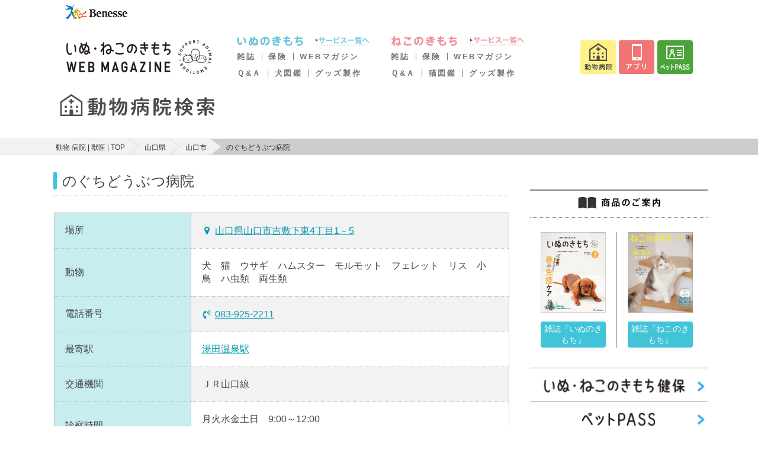

--- FILE ---
content_type: text/html; charset=utf-8
request_url: https://www.google.com/recaptcha/api2/aframe
body_size: 183
content:
<!DOCTYPE HTML><html><head><meta http-equiv="content-type" content="text/html; charset=UTF-8"></head><body><script nonce="XWIGup2KHvvrfVa8TNhrQQ">/** Anti-fraud and anti-abuse applications only. See google.com/recaptcha */ try{var clients={'sodar':'https://pagead2.googlesyndication.com/pagead/sodar?'};window.addEventListener("message",function(a){try{if(a.source===window.parent){var b=JSON.parse(a.data);var c=clients[b['id']];if(c){var d=document.createElement('img');d.src=c+b['params']+'&rc='+(localStorage.getItem("rc::a")?sessionStorage.getItem("rc::b"):"");window.document.body.appendChild(d);sessionStorage.setItem("rc::e",parseInt(sessionStorage.getItem("rc::e")||0)+1);localStorage.setItem("rc::h",'1769338687145');}}}catch(b){}});window.parent.postMessage("_grecaptcha_ready", "*");}catch(b){}</script></body></html>